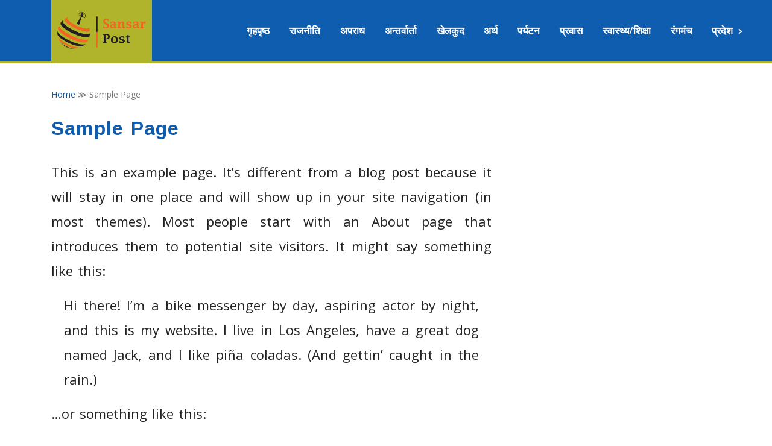

--- FILE ---
content_type: text/html; charset=UTF-8
request_url: https://sansarpost.com/sample-page/
body_size: 13125
content:
<!doctype html>
<html  prefix="og: http://ogp.me/ns#">
<head>
	<meta charset="UTF-8">
	<meta name="viewport" content="width=device-width, initial-scale=1">
	
	<title>Sample Page &#8211; Sansar Post</title>
<meta name='robots' content='max-image-preview:large' />

<!-- Open Graph Meta Tags generated by MashShare 3.8.1 - https://mashshare.net -->
<meta property="og:type" content="article" /> 
<meta property="og:title" content="Sample Page" />
<meta property="og:description" content="This is an example page. It's different from a blog post because it will stay in one place and will show up in your site navigation (in most themes). Most people start with an About" />
<meta property="og:url" content="https://sansarpost.com/sample-page/" />
<meta property="og:site_name" content="Sansar Post" />
<meta property="article:publisher" content="https://www.facebook.com/sansarpost.official" />
<meta property="article:published_time" content="2019-05-05T12:08:14+00:00" />
<meta property="article:modified_time" content="2019-05-05T12:08:14+00:00" />
<meta property="og:updated_time" content="2019-05-05T12:08:14+00:00" />
<!-- Open Graph Meta Tags generated by MashShare 3.8.1 - https://www.mashshare.net -->
<!-- Twitter Card generated by MashShare 3.8.1 - https://www.mashshare.net -->
<meta name="twitter:card" content="summary">
<meta name="twitter:title" content="Sample Page">
<meta name="twitter:description" content="This is an example page. It's different from a blog post because it will stay in one place and will show up in your site navigation (in most themes). Most people start with an About">
<!-- Twitter Card generated by MashShare 3.8.1 - https://www.mashshare.net -->

<link rel="alternate" type="application/rss+xml" title="Sansar Post &raquo; Feed" href="https://sansarpost.com/feed/" />
<link rel="alternate" type="application/rss+xml" title="Sansar Post &raquo; Comments Feed" href="https://sansarpost.com/comments/feed/" />
<link rel="alternate" type="application/rss+xml" title="Sansar Post &raquo; Sample Page Comments Feed" href="https://sansarpost.com/sample-page/feed/" />
<link rel="alternate" title="oEmbed (JSON)" type="application/json+oembed" href="https://sansarpost.com/wp-json/oembed/1.0/embed?url=https%3A%2F%2Fsansarpost.com%2Fsample-page%2F" />
<link rel="alternate" title="oEmbed (XML)" type="text/xml+oembed" href="https://sansarpost.com/wp-json/oembed/1.0/embed?url=https%3A%2F%2Fsansarpost.com%2Fsample-page%2F&#038;format=xml" />
		<!-- This site uses the Google Analytics by ExactMetrics plugin v7.10.0 - Using Analytics tracking - https://www.exactmetrics.com/ -->
							<script
				src="//www.googletagmanager.com/gtag/js?id=UA-144935242-1"  data-cfasync="false" data-wpfc-render="false" type="text/javascript" async></script>
			<script data-cfasync="false" data-wpfc-render="false" type="text/javascript">
				var em_version = '7.10.0';
				var em_track_user = true;
				var em_no_track_reason = '';
				
								var disableStrs = [
															'ga-disable-UA-144935242-1',
									];

				/* Function to detect opted out users */
				function __gtagTrackerIsOptedOut() {
					for (var index = 0; index < disableStrs.length; index++) {
						if (document.cookie.indexOf(disableStrs[index] + '=true') > -1) {
							return true;
						}
					}

					return false;
				}

				/* Disable tracking if the opt-out cookie exists. */
				if (__gtagTrackerIsOptedOut()) {
					for (var index = 0; index < disableStrs.length; index++) {
						window[disableStrs[index]] = true;
					}
				}

				/* Opt-out function */
				function __gtagTrackerOptout() {
					for (var index = 0; index < disableStrs.length; index++) {
						document.cookie = disableStrs[index] + '=true; expires=Thu, 31 Dec 2099 23:59:59 UTC; path=/';
						window[disableStrs[index]] = true;
					}
				}

				if ('undefined' === typeof gaOptout) {
					function gaOptout() {
						__gtagTrackerOptout();
					}
				}
								window.dataLayer = window.dataLayer || [];

				window.ExactMetricsDualTracker = {
					helpers: {},
					trackers: {},
				};
				if (em_track_user) {
					function __gtagDataLayer() {
						dataLayer.push(arguments);
					}

					function __gtagTracker(type, name, parameters) {
						if (!parameters) {
							parameters = {};
						}

						if (parameters.send_to) {
							__gtagDataLayer.apply(null, arguments);
							return;
						}

						if (type === 'event') {
							
														parameters.send_to = exactmetrics_frontend.ua;
							__gtagDataLayer(type, name, parameters);
													} else {
							__gtagDataLayer.apply(null, arguments);
						}
					}

					__gtagTracker('js', new Date());
					__gtagTracker('set', {
						'developer_id.dNDMyYj': true,
											});
															__gtagTracker('config', 'UA-144935242-1', {"forceSSL":"true"} );
										window.gtag = __gtagTracker;										(function () {
						/* https://developers.google.com/analytics/devguides/collection/analyticsjs/ */
						/* ga and __gaTracker compatibility shim. */
						var noopfn = function () {
							return null;
						};
						var newtracker = function () {
							return new Tracker();
						};
						var Tracker = function () {
							return null;
						};
						var p = Tracker.prototype;
						p.get = noopfn;
						p.set = noopfn;
						p.send = function () {
							var args = Array.prototype.slice.call(arguments);
							args.unshift('send');
							__gaTracker.apply(null, args);
						};
						var __gaTracker = function () {
							var len = arguments.length;
							if (len === 0) {
								return;
							}
							var f = arguments[len - 1];
							if (typeof f !== 'object' || f === null || typeof f.hitCallback !== 'function') {
								if ('send' === arguments[0]) {
									var hitConverted, hitObject = false, action;
									if ('event' === arguments[1]) {
										if ('undefined' !== typeof arguments[3]) {
											hitObject = {
												'eventAction': arguments[3],
												'eventCategory': arguments[2],
												'eventLabel': arguments[4],
												'value': arguments[5] ? arguments[5] : 1,
											}
										}
									}
									if ('pageview' === arguments[1]) {
										if ('undefined' !== typeof arguments[2]) {
											hitObject = {
												'eventAction': 'page_view',
												'page_path': arguments[2],
											}
										}
									}
									if (typeof arguments[2] === 'object') {
										hitObject = arguments[2];
									}
									if (typeof arguments[5] === 'object') {
										Object.assign(hitObject, arguments[5]);
									}
									if ('undefined' !== typeof arguments[1].hitType) {
										hitObject = arguments[1];
										if ('pageview' === hitObject.hitType) {
											hitObject.eventAction = 'page_view';
										}
									}
									if (hitObject) {
										action = 'timing' === arguments[1].hitType ? 'timing_complete' : hitObject.eventAction;
										hitConverted = mapArgs(hitObject);
										__gtagTracker('event', action, hitConverted);
									}
								}
								return;
							}

							function mapArgs(args) {
								var arg, hit = {};
								var gaMap = {
									'eventCategory': 'event_category',
									'eventAction': 'event_action',
									'eventLabel': 'event_label',
									'eventValue': 'event_value',
									'nonInteraction': 'non_interaction',
									'timingCategory': 'event_category',
									'timingVar': 'name',
									'timingValue': 'value',
									'timingLabel': 'event_label',
									'page': 'page_path',
									'location': 'page_location',
									'title': 'page_title',
								};
								for (arg in args) {
																		if (!(!args.hasOwnProperty(arg) || !gaMap.hasOwnProperty(arg))) {
										hit[gaMap[arg]] = args[arg];
									} else {
										hit[arg] = args[arg];
									}
								}
								return hit;
							}

							try {
								f.hitCallback();
							} catch (ex) {
							}
						};
						__gaTracker.create = newtracker;
						__gaTracker.getByName = newtracker;
						__gaTracker.getAll = function () {
							return [];
						};
						__gaTracker.remove = noopfn;
						__gaTracker.loaded = true;
						window['__gaTracker'] = __gaTracker;
					})();
									} else {
										console.log("");
					(function () {
						function __gtagTracker() {
							return null;
						}

						window['__gtagTracker'] = __gtagTracker;
						window['gtag'] = __gtagTracker;
					})();
									}
			</script>
				<!-- / Google Analytics by ExactMetrics -->
		<style id='wp-img-auto-sizes-contain-inline-css' type='text/css'>
img:is([sizes=auto i],[sizes^="auto," i]){contain-intrinsic-size:3000px 1500px}
/*# sourceURL=wp-img-auto-sizes-contain-inline-css */
</style>
<style id='wp-emoji-styles-inline-css' type='text/css'>

	img.wp-smiley, img.emoji {
		display: inline !important;
		border: none !important;
		box-shadow: none !important;
		height: 1em !important;
		width: 1em !important;
		margin: 0 0.07em !important;
		vertical-align: -0.1em !important;
		background: none !important;
		padding: 0 !important;
	}
/*# sourceURL=wp-emoji-styles-inline-css */
</style>
<style id='wp-block-library-inline-css' type='text/css'>
:root{--wp-block-synced-color:#7a00df;--wp-block-synced-color--rgb:122,0,223;--wp-bound-block-color:var(--wp-block-synced-color);--wp-editor-canvas-background:#ddd;--wp-admin-theme-color:#007cba;--wp-admin-theme-color--rgb:0,124,186;--wp-admin-theme-color-darker-10:#006ba1;--wp-admin-theme-color-darker-10--rgb:0,107,160.5;--wp-admin-theme-color-darker-20:#005a87;--wp-admin-theme-color-darker-20--rgb:0,90,135;--wp-admin-border-width-focus:2px}@media (min-resolution:192dpi){:root{--wp-admin-border-width-focus:1.5px}}.wp-element-button{cursor:pointer}:root .has-very-light-gray-background-color{background-color:#eee}:root .has-very-dark-gray-background-color{background-color:#313131}:root .has-very-light-gray-color{color:#eee}:root .has-very-dark-gray-color{color:#313131}:root .has-vivid-green-cyan-to-vivid-cyan-blue-gradient-background{background:linear-gradient(135deg,#00d084,#0693e3)}:root .has-purple-crush-gradient-background{background:linear-gradient(135deg,#34e2e4,#4721fb 50%,#ab1dfe)}:root .has-hazy-dawn-gradient-background{background:linear-gradient(135deg,#faaca8,#dad0ec)}:root .has-subdued-olive-gradient-background{background:linear-gradient(135deg,#fafae1,#67a671)}:root .has-atomic-cream-gradient-background{background:linear-gradient(135deg,#fdd79a,#004a59)}:root .has-nightshade-gradient-background{background:linear-gradient(135deg,#330968,#31cdcf)}:root .has-midnight-gradient-background{background:linear-gradient(135deg,#020381,#2874fc)}:root{--wp--preset--font-size--normal:16px;--wp--preset--font-size--huge:42px}.has-regular-font-size{font-size:1em}.has-larger-font-size{font-size:2.625em}.has-normal-font-size{font-size:var(--wp--preset--font-size--normal)}.has-huge-font-size{font-size:var(--wp--preset--font-size--huge)}.has-text-align-center{text-align:center}.has-text-align-left{text-align:left}.has-text-align-right{text-align:right}.has-fit-text{white-space:nowrap!important}#end-resizable-editor-section{display:none}.aligncenter{clear:both}.items-justified-left{justify-content:flex-start}.items-justified-center{justify-content:center}.items-justified-right{justify-content:flex-end}.items-justified-space-between{justify-content:space-between}.screen-reader-text{border:0;clip-path:inset(50%);height:1px;margin:-1px;overflow:hidden;padding:0;position:absolute;width:1px;word-wrap:normal!important}.screen-reader-text:focus{background-color:#ddd;clip-path:none;color:#444;display:block;font-size:1em;height:auto;left:5px;line-height:normal;padding:15px 23px 14px;text-decoration:none;top:5px;width:auto;z-index:100000}html :where(.has-border-color){border-style:solid}html :where([style*=border-top-color]){border-top-style:solid}html :where([style*=border-right-color]){border-right-style:solid}html :where([style*=border-bottom-color]){border-bottom-style:solid}html :where([style*=border-left-color]){border-left-style:solid}html :where([style*=border-width]){border-style:solid}html :where([style*=border-top-width]){border-top-style:solid}html :where([style*=border-right-width]){border-right-style:solid}html :where([style*=border-bottom-width]){border-bottom-style:solid}html :where([style*=border-left-width]){border-left-style:solid}html :where(img[class*=wp-image-]){height:auto;max-width:100%}:where(figure){margin:0 0 1em}html :where(.is-position-sticky){--wp-admin--admin-bar--position-offset:var(--wp-admin--admin-bar--height,0px)}@media screen and (max-width:600px){html :where(.is-position-sticky){--wp-admin--admin-bar--position-offset:0px}}

/*# sourceURL=wp-block-library-inline-css */
</style><style id='wp-block-paragraph-inline-css' type='text/css'>
.is-small-text{font-size:.875em}.is-regular-text{font-size:1em}.is-large-text{font-size:2.25em}.is-larger-text{font-size:3em}.has-drop-cap:not(:focus):first-letter{float:left;font-size:8.4em;font-style:normal;font-weight:100;line-height:.68;margin:.05em .1em 0 0;text-transform:uppercase}body.rtl .has-drop-cap:not(:focus):first-letter{float:none;margin-left:.1em}p.has-drop-cap.has-background{overflow:hidden}:root :where(p.has-background){padding:1.25em 2.375em}:where(p.has-text-color:not(.has-link-color)) a{color:inherit}p.has-text-align-left[style*="writing-mode:vertical-lr"],p.has-text-align-right[style*="writing-mode:vertical-rl"]{rotate:180deg}
/*# sourceURL=https://sansarpost.com/enklud/blocks/paragraph/style.min.css */
</style>
<style id='wp-block-quote-inline-css' type='text/css'>
.wp-block-quote{box-sizing:border-box;overflow-wrap:break-word}.wp-block-quote.is-large:where(:not(.is-style-plain)),.wp-block-quote.is-style-large:where(:not(.is-style-plain)){margin-bottom:1em;padding:0 1em}.wp-block-quote.is-large:where(:not(.is-style-plain)) p,.wp-block-quote.is-style-large:where(:not(.is-style-plain)) p{font-size:1.5em;font-style:italic;line-height:1.6}.wp-block-quote.is-large:where(:not(.is-style-plain)) cite,.wp-block-quote.is-large:where(:not(.is-style-plain)) footer,.wp-block-quote.is-style-large:where(:not(.is-style-plain)) cite,.wp-block-quote.is-style-large:where(:not(.is-style-plain)) footer{font-size:1.125em;text-align:right}.wp-block-quote>cite{display:block}
/*# sourceURL=https://sansarpost.com/enklud/blocks/quote/style.min.css */
</style>
<style id='global-styles-inline-css' type='text/css'>
:root{--wp--preset--aspect-ratio--square: 1;--wp--preset--aspect-ratio--4-3: 4/3;--wp--preset--aspect-ratio--3-4: 3/4;--wp--preset--aspect-ratio--3-2: 3/2;--wp--preset--aspect-ratio--2-3: 2/3;--wp--preset--aspect-ratio--16-9: 16/9;--wp--preset--aspect-ratio--9-16: 9/16;--wp--preset--color--black: #000000;--wp--preset--color--cyan-bluish-gray: #abb8c3;--wp--preset--color--white: #ffffff;--wp--preset--color--pale-pink: #f78da7;--wp--preset--color--vivid-red: #cf2e2e;--wp--preset--color--luminous-vivid-orange: #ff6900;--wp--preset--color--luminous-vivid-amber: #fcb900;--wp--preset--color--light-green-cyan: #7bdcb5;--wp--preset--color--vivid-green-cyan: #00d084;--wp--preset--color--pale-cyan-blue: #8ed1fc;--wp--preset--color--vivid-cyan-blue: #0693e3;--wp--preset--color--vivid-purple: #9b51e0;--wp--preset--gradient--vivid-cyan-blue-to-vivid-purple: linear-gradient(135deg,rgb(6,147,227) 0%,rgb(155,81,224) 100%);--wp--preset--gradient--light-green-cyan-to-vivid-green-cyan: linear-gradient(135deg,rgb(122,220,180) 0%,rgb(0,208,130) 100%);--wp--preset--gradient--luminous-vivid-amber-to-luminous-vivid-orange: linear-gradient(135deg,rgb(252,185,0) 0%,rgb(255,105,0) 100%);--wp--preset--gradient--luminous-vivid-orange-to-vivid-red: linear-gradient(135deg,rgb(255,105,0) 0%,rgb(207,46,46) 100%);--wp--preset--gradient--very-light-gray-to-cyan-bluish-gray: linear-gradient(135deg,rgb(238,238,238) 0%,rgb(169,184,195) 100%);--wp--preset--gradient--cool-to-warm-spectrum: linear-gradient(135deg,rgb(74,234,220) 0%,rgb(151,120,209) 20%,rgb(207,42,186) 40%,rgb(238,44,130) 60%,rgb(251,105,98) 80%,rgb(254,248,76) 100%);--wp--preset--gradient--blush-light-purple: linear-gradient(135deg,rgb(255,206,236) 0%,rgb(152,150,240) 100%);--wp--preset--gradient--blush-bordeaux: linear-gradient(135deg,rgb(254,205,165) 0%,rgb(254,45,45) 50%,rgb(107,0,62) 100%);--wp--preset--gradient--luminous-dusk: linear-gradient(135deg,rgb(255,203,112) 0%,rgb(199,81,192) 50%,rgb(65,88,208) 100%);--wp--preset--gradient--pale-ocean: linear-gradient(135deg,rgb(255,245,203) 0%,rgb(182,227,212) 50%,rgb(51,167,181) 100%);--wp--preset--gradient--electric-grass: linear-gradient(135deg,rgb(202,248,128) 0%,rgb(113,206,126) 100%);--wp--preset--gradient--midnight: linear-gradient(135deg,rgb(2,3,129) 0%,rgb(40,116,252) 100%);--wp--preset--font-size--small: 13px;--wp--preset--font-size--medium: 20px;--wp--preset--font-size--large: 36px;--wp--preset--font-size--x-large: 42px;--wp--preset--spacing--20: 0.44rem;--wp--preset--spacing--30: 0.67rem;--wp--preset--spacing--40: 1rem;--wp--preset--spacing--50: 1.5rem;--wp--preset--spacing--60: 2.25rem;--wp--preset--spacing--70: 3.38rem;--wp--preset--spacing--80: 5.06rem;--wp--preset--shadow--natural: 6px 6px 9px rgba(0, 0, 0, 0.2);--wp--preset--shadow--deep: 12px 12px 50px rgba(0, 0, 0, 0.4);--wp--preset--shadow--sharp: 6px 6px 0px rgba(0, 0, 0, 0.2);--wp--preset--shadow--outlined: 6px 6px 0px -3px rgb(255, 255, 255), 6px 6px rgb(0, 0, 0);--wp--preset--shadow--crisp: 6px 6px 0px rgb(0, 0, 0);}:where(.is-layout-flex){gap: 0.5em;}:where(.is-layout-grid){gap: 0.5em;}body .is-layout-flex{display: flex;}.is-layout-flex{flex-wrap: wrap;align-items: center;}.is-layout-flex > :is(*, div){margin: 0;}body .is-layout-grid{display: grid;}.is-layout-grid > :is(*, div){margin: 0;}:where(.wp-block-columns.is-layout-flex){gap: 2em;}:where(.wp-block-columns.is-layout-grid){gap: 2em;}:where(.wp-block-post-template.is-layout-flex){gap: 1.25em;}:where(.wp-block-post-template.is-layout-grid){gap: 1.25em;}.has-black-color{color: var(--wp--preset--color--black) !important;}.has-cyan-bluish-gray-color{color: var(--wp--preset--color--cyan-bluish-gray) !important;}.has-white-color{color: var(--wp--preset--color--white) !important;}.has-pale-pink-color{color: var(--wp--preset--color--pale-pink) !important;}.has-vivid-red-color{color: var(--wp--preset--color--vivid-red) !important;}.has-luminous-vivid-orange-color{color: var(--wp--preset--color--luminous-vivid-orange) !important;}.has-luminous-vivid-amber-color{color: var(--wp--preset--color--luminous-vivid-amber) !important;}.has-light-green-cyan-color{color: var(--wp--preset--color--light-green-cyan) !important;}.has-vivid-green-cyan-color{color: var(--wp--preset--color--vivid-green-cyan) !important;}.has-pale-cyan-blue-color{color: var(--wp--preset--color--pale-cyan-blue) !important;}.has-vivid-cyan-blue-color{color: var(--wp--preset--color--vivid-cyan-blue) !important;}.has-vivid-purple-color{color: var(--wp--preset--color--vivid-purple) !important;}.has-black-background-color{background-color: var(--wp--preset--color--black) !important;}.has-cyan-bluish-gray-background-color{background-color: var(--wp--preset--color--cyan-bluish-gray) !important;}.has-white-background-color{background-color: var(--wp--preset--color--white) !important;}.has-pale-pink-background-color{background-color: var(--wp--preset--color--pale-pink) !important;}.has-vivid-red-background-color{background-color: var(--wp--preset--color--vivid-red) !important;}.has-luminous-vivid-orange-background-color{background-color: var(--wp--preset--color--luminous-vivid-orange) !important;}.has-luminous-vivid-amber-background-color{background-color: var(--wp--preset--color--luminous-vivid-amber) !important;}.has-light-green-cyan-background-color{background-color: var(--wp--preset--color--light-green-cyan) !important;}.has-vivid-green-cyan-background-color{background-color: var(--wp--preset--color--vivid-green-cyan) !important;}.has-pale-cyan-blue-background-color{background-color: var(--wp--preset--color--pale-cyan-blue) !important;}.has-vivid-cyan-blue-background-color{background-color: var(--wp--preset--color--vivid-cyan-blue) !important;}.has-vivid-purple-background-color{background-color: var(--wp--preset--color--vivid-purple) !important;}.has-black-border-color{border-color: var(--wp--preset--color--black) !important;}.has-cyan-bluish-gray-border-color{border-color: var(--wp--preset--color--cyan-bluish-gray) !important;}.has-white-border-color{border-color: var(--wp--preset--color--white) !important;}.has-pale-pink-border-color{border-color: var(--wp--preset--color--pale-pink) !important;}.has-vivid-red-border-color{border-color: var(--wp--preset--color--vivid-red) !important;}.has-luminous-vivid-orange-border-color{border-color: var(--wp--preset--color--luminous-vivid-orange) !important;}.has-luminous-vivid-amber-border-color{border-color: var(--wp--preset--color--luminous-vivid-amber) !important;}.has-light-green-cyan-border-color{border-color: var(--wp--preset--color--light-green-cyan) !important;}.has-vivid-green-cyan-border-color{border-color: var(--wp--preset--color--vivid-green-cyan) !important;}.has-pale-cyan-blue-border-color{border-color: var(--wp--preset--color--pale-cyan-blue) !important;}.has-vivid-cyan-blue-border-color{border-color: var(--wp--preset--color--vivid-cyan-blue) !important;}.has-vivid-purple-border-color{border-color: var(--wp--preset--color--vivid-purple) !important;}.has-vivid-cyan-blue-to-vivid-purple-gradient-background{background: var(--wp--preset--gradient--vivid-cyan-blue-to-vivid-purple) !important;}.has-light-green-cyan-to-vivid-green-cyan-gradient-background{background: var(--wp--preset--gradient--light-green-cyan-to-vivid-green-cyan) !important;}.has-luminous-vivid-amber-to-luminous-vivid-orange-gradient-background{background: var(--wp--preset--gradient--luminous-vivid-amber-to-luminous-vivid-orange) !important;}.has-luminous-vivid-orange-to-vivid-red-gradient-background{background: var(--wp--preset--gradient--luminous-vivid-orange-to-vivid-red) !important;}.has-very-light-gray-to-cyan-bluish-gray-gradient-background{background: var(--wp--preset--gradient--very-light-gray-to-cyan-bluish-gray) !important;}.has-cool-to-warm-spectrum-gradient-background{background: var(--wp--preset--gradient--cool-to-warm-spectrum) !important;}.has-blush-light-purple-gradient-background{background: var(--wp--preset--gradient--blush-light-purple) !important;}.has-blush-bordeaux-gradient-background{background: var(--wp--preset--gradient--blush-bordeaux) !important;}.has-luminous-dusk-gradient-background{background: var(--wp--preset--gradient--luminous-dusk) !important;}.has-pale-ocean-gradient-background{background: var(--wp--preset--gradient--pale-ocean) !important;}.has-electric-grass-gradient-background{background: var(--wp--preset--gradient--electric-grass) !important;}.has-midnight-gradient-background{background: var(--wp--preset--gradient--midnight) !important;}.has-small-font-size{font-size: var(--wp--preset--font-size--small) !important;}.has-medium-font-size{font-size: var(--wp--preset--font-size--medium) !important;}.has-large-font-size{font-size: var(--wp--preset--font-size--large) !important;}.has-x-large-font-size{font-size: var(--wp--preset--font-size--x-large) !important;}
/*# sourceURL=global-styles-inline-css */
</style>

<style id='classic-theme-styles-inline-css' type='text/css'>
/*! This file is auto-generated */
.wp-block-button__link{color:#fff;background-color:#32373c;border-radius:9999px;box-shadow:none;text-decoration:none;padding:calc(.667em + 2px) calc(1.333em + 2px);font-size:1.125em}.wp-block-file__button{background:#32373c;color:#fff;text-decoration:none}
/*# sourceURL=/wp-includes/css/classic-themes.min.css */
</style>
<link rel='stylesheet' id='mashsb-styles-css' href='https://sansarpost.com/ghumgham/assets/css/mashsb.min.css?ver=3.8.1' type='text/css' media='all' />
<style id='mashsb-styles-inline-css' type='text/css'>
.mashsb-count {color:#cccccc;}@media only screen and (min-width:568px){.mashsb-buttons a {min-width: 177px;}}
/*# sourceURL=mashsb-styles-inline-css */
</style>
<link rel='stylesheet' id='newsletter-css' href='https://sansarpost.com/patra/style.css?ver=7.4.6' type='text/css' media='all' />
<link rel='stylesheet' id='allrounder-news-google-fonts-css' href='//fonts.googleapis.com/css?family=Arimo%3A400%2C700%7CLobster%7COpen+Sans%3A400%2C600%2C700%2C800%7CBungee%3A400%2C600%2C700%2C800&#038;ver=6.9' type='text/css' media='all' />
<link rel='stylesheet' id='bootstrap-css' href='https://sansarpost.com/templu/assets/css/bootstrap.min.css?ver=6.9' type='text/css' media='all' />
<link rel='stylesheet' id='owl-carousel-css' href='https://sansarpost.com/templu/assets/css/owl.carousel.min.css?ver=6.9' type='text/css' media='all' />
<link rel='stylesheet' id='ycp-css' href='https://sansarpost.com/templu/assets/css/ycp.min.css?ver=6.9' type='text/css' media='all' />
<link rel='stylesheet' id='allrounder-news-pro-style-css' href='https://sansarpost.com/templu/luka.css?ver=6.9' type='text/css' media='all' />
<style id='allrounder-news-pro-style-inline-css' type='text/css'>
body, p, .entry-content p, .h3-category-content .block-post-excerpt p{text-transform:inherit}body.single .single-post-breadcrumb, body.page .single-post-breadcrumb{ margin-top: 40px; }body.archive .h3-category-item .block-post-title, body.search .block-post-title{ margin-top: 15px;} body.archive .block-post-meta, body.search .block-post-meta { margin-top: 10px;}a:hover, .main-navigation ul ul li:hover > a, .ar-header-search input.search-field:focus, .h2-category-head, .block-post-title a h2:hover, .block-post-title a h3:hover, .most-viewed-post-list li a h4:hover, .title-lg:hover, .title-md:hover, .title-sm:hover, .title-xs:hover, .single-post-breadcrumb .single-post-active-nav a, p.site-description, .h3-cat-block-post-one .nav-tabs > li > a, .entry-title h1, p.logged-in-as a, .widget-area ul li a:hover, .tagcloud a, div#allrounder-news-breadcrumb a:first-child, .pages-search-form input.search-field::placeholder, input.search-field:focus::placeholder, .widget input.search-field:focus, .pages-search-form input.search-submit:hover, .site-info a, .nav-links a:hover, .nav-links span, header.header-three p.site-description, .woocommerce ul.products li.product .price, .woocommerce nav.woocommerce-pagination ul li a, .woocommerce nav.woocommerce-pagination ul li span, .woocommerce div.product p.price, .woocommerce div.product span.price, .woocommerce-message::before, td.product-name a, .woocommerce-info::before, ul.sub-menu.mega-sub-menu.mega-cat-menu .menu-post-block a:hover, ul.sub-menu.mega-sub-menu.no-mega-cat-menu .menu-post-block a:hover, .author-social-link a:hover{color: #0e5dae;}.main-navigation, .main-navigation ul ul, .widget input.search-field, .h3-cat-title span, .navbar, .h1-cat-block-post-slider-one, .h1-cat-block-post-slider-two, .carousel-control-next, .carousel-control-prev, .sidebar-widget-title, .social-icons ul li, .post-categories ul li, .single-category-title-two, .h3-sub-category ul li:hover, .h3-single-post .entry-category span, .comments-btn, form#commentform input#submit, .contact-btn, .footer-head, .footer-sub-form button, .widget-title-one h2.widget-title, .sidebar h2.widget-title, .tnp-widget-minimal input.tnp-submit, .pages-search-form input.search-submit, .nav-links a, .h2-category-head, .single-category-title-one, input.wpcf7-form-control.wpcf7-submit, .woocommerce ul.products li.product .button, .woocommerce ul.products li.product .onsale, .woocommerce span.onsale, .woocommerce div.product form.cart .button, a.checkout-button.button.alt.wc-forward, .woocommerce #respond input#submit.alt, .woocommerce a.button.alt, .woocommerce button.button.alt, .woocommerce input.button.alt, .widget-title-one h2.widget-title, .sidebar h2.widget-title, .sidebar .widget-title-one:before{background: #0e5dae;}.h1-category-title, .img-border, .h3-cat-title, .weekly-post-head span, .comments-form .form-control:focus, form#commentform input#submit, .contact-body .form-control:focus, .footer-sub-form input, .widget-title-one, .tnp-widget-minimal input.tnp-submit, .tnp-widget-minimal input.tnp-email, .pages-search-form input.search-submit, .nav-links a, .nav-links span, .woocommerce-message, .woocommerce-info, .sidebar .widget-title-one h2.widget-title, .sidebar h2.widget-title, .sidebar .h3-cat-title span{border-color: #0e5dae;}@media (max-width: 992px){ .main-navigation ul#primary-menu{background: #0e5dae;} }
/*# sourceURL=allrounder-news-pro-style-inline-css */
</style>
<script type="text/javascript" src="https://sansarpost.com/plagin/google-analytics-dashboard-for-wp/assets/js/frontend-gtag.min.js?ver=7.10.0" id="exactmetrics-frontend-script-js"></script>
<script data-cfasync="false" data-wpfc-render="false" type="text/javascript" id='exactmetrics-frontend-script-js-extra'>/* <![CDATA[ */
var exactmetrics_frontend = {"js_events_tracking":"true","download_extensions":"zip,mp3,mpeg,pdf,docx,pptx,xlsx,rar","inbound_paths":"[{\"path\":\"\\\/go\\\/\",\"label\":\"affiliate\"},{\"path\":\"\\\/recommend\\\/\",\"label\":\"affiliate\"}]","home_url":"https:\/\/sansarpost.com","hash_tracking":"false","ua":"UA-144935242-1","v4_id":""};/* ]]> */
</script>
<script type="text/javascript" src="https://sansarpost.com/enklud/js/jquery/jquery.min.js?ver=3.7.1" id="jquery-core-js"></script>
<script type="text/javascript" src="https://sansarpost.com/enklud/js/jquery/jquery-migrate.min.js?ver=3.4.1" id="jquery-migrate-js"></script>
<script type="text/javascript" id="mashsb-js-extra">
/* <![CDATA[ */
var mashsb = {"shares":"20","round_shares":"1","animate_shares":"0","dynamic_buttons":"0","share_url":"https://sansarpost.com/sample-page/","title":"Sample+Page","image":null,"desc":"This is an example page. It's different from a blog post because it will stay in one place and will show up in your site navigation (in most themes). Most people start with an About \u2026","hashtag":"","subscribe":"content","subscribe_url":"","activestatus":"1","singular":"1","twitter_popup":"1","refresh":"0","nonce":"3e879b6263","postid":"2","servertime":"1769410517","ajaxurl":"https://sansarpost.com/admin/admin-ajax.php"};
//# sourceURL=mashsb-js-extra
/* ]]> */
</script>
<script type="text/javascript" src="https://sansarpost.com/ghumgham/assets/js/mashsb.min.js?ver=3.8.1" id="mashsb-js"></script>
<script type="text/javascript" src="https://sansarpost.com/templu/assets/js/all.min.js?ver=1" id="all-js"></script>
<script type="text/javascript" src="https://sansarpost.com/templu/assets/js/v4-shims.min.js?ver=1" id="v4-shims-js"></script>
<script type="text/javascript" src="https://sansarpost.com/templu/assets/js/bootstrap.min.js?ver=1" id="bootstrap-js"></script>
<script type="text/javascript" src="https://sansarpost.com/templu/assets/js/owl.carousel.min.js?ver=1" id="owl-carousel-js"></script>
<script type="text/javascript" src="https://sansarpost.com/templu/assets/js/ycp.min.js?ver=1" id="ycp-js"></script>
<script type="text/javascript" src="https://sansarpost.com/templu/assets/js/superfish.min.js?ver=1" id="superfish-js"></script>
<script type="text/javascript" src="https://sansarpost.com/templu/assets/js/allrounder-news-script.min.js?ver=1" id="allrounder-news-script-js"></script>


<!-- This site is using AdRotate v5.8.25 to display their advertisements - https://ajdg.solutions/ -->
<!-- AdRotate CSS -->
<style type="text/css" media="screen">
	.g { margin:0px; padding:0px; overflow:hidden; line-height:1; zoom:1; }
	.g img { height:auto; }
	.g-col { position:relative; float:left; }
	.g-col:first-child { margin-left: 0; }
	.g-col:last-child { margin-right: 0; }
	@media only screen and (max-width: 480px) {
		.g-col, .g-dyn, .g-single { width:100%; margin-left:0; margin-right:0; }
	}
</style>
<!-- /AdRotate CSS -->


<!-- Open Graph Meta Data by WP-Open-Graph plugin-->
<meta property="og:site_name" content="Sansar Post" />
<meta property="og:locale" content="en_us" />
<meta property="og:type" content="article" />
<meta property="og:image:width" content="" />
<meta property="og:image:height" content="" />
<meta property="og:image" content="" />
<meta property="og:title" content="Sample Page" />
<meta property="og:url" content="https://sansarpost.com/sample-page/" />
<meta property="og:description" content="This is an example page. It&#8217;s different from a blog post because it will stay in one place and will show up in your site navigation (in most themes). Most people start with an About page that introduces them to potential site visitors. It might say something like this: Hi there! I&#8217;m a bike messenger [&hellip;]" />
<meta prefix="fb: http://ogp.me/ns/fb#" property="fb:app_id" content="133767968713018" />
<meta property="fb:admins" content="106900250648182" />
<!-- /Open Graph Meta Data -->
		<style type="text/css">
					.site-title{
				position: absolute;
				clip: rect(1px, 1px, 1px, 1px);
			}
				</style>
		</head>

<body class="wp-singular page-template-default page page-id-2 wp-custom-logo wp-theme-allrounder-news-pro no-sidebar">
<div id="page" class="site">

	<div class="main">

		
		<!-- HEADER STARTS -->
				<header id="masthead" class="header-two clearfix">
			
<!-- Menu Navigation -->
<nav id="site-navigation" class="main-navigation">
    <div class="container clearfix">

        <div class="site-branding">
                            <div class="site-logo">
                    <a href="https://sansarpost.com/" class="custom-logo-link" rel="home"><img width="534" height="223" src="https://sansarpost.com/bhitra/2019/05/SansarPost.png" class="custom-logo" alt="Website Designer Nepal" decoding="async" fetchpriority="high" srcset="https://sansarpost.com/bhitra/2019/05/SansarPost.png 534w, https://sansarpost.com/bhitra/2019/05/SansarPost-300x125.png 300w" sizes="(max-width: 534px) 100vw, 534px" /></a>                </div>
                        
        </div><!-- .site-branding -->

        <div class="main-menu-wrap">
            <div id="toggle">
                <span class="one"></span>
                <span class="two"></span>
                <span class="three"></span>
            </div>

            <div class="menu-main-container"><ul id="primary-menu" class="menu allrounder_news_mega_menu"><li id="menu-item-13074" class="menu-item menu-item-type-post_type menu-item-object-page menu-item-home menu-item-13074"><a href="https://sansarpost.com/">गृहपृष्ठ</a></li>
<li id="menu-item-26" class="menu-item menu-item-type-taxonomy menu-item-object-category menu-item-26"><a href="https://sansarpost.com/category/politics/">राजनीति</a></li>
<li id="menu-item-585" class="menu-item menu-item-type-taxonomy menu-item-object-category menu-item-585"><a href="https://sansarpost.com/category/nepali-crime-news/">अपराध</a></li>
<li id="menu-item-421" class="menu-item menu-item-type-taxonomy menu-item-object-category menu-item-421"><a href="https://sansarpost.com/category/%e0%a4%85%e0%a4%a8%e0%a5%8d%e0%a4%a4%e0%a4%b0%e0%a5%8d%e0%a4%b5%e0%a4%be%e0%a4%b0%e0%a5%8d%e0%a4%a4%e0%a4%be/">अन्तर्वार्ता</a></li>
<li id="menu-item-22" class="menu-item menu-item-type-taxonomy menu-item-object-category menu-item-22"><a href="https://sansarpost.com/category/%e0%a4%96%e0%a5%87%e0%a4%b2%e0%a4%95%e0%a5%81%e0%a4%a6/">खेलकुद</a></li>
<li id="menu-item-21" class="menu-item menu-item-type-taxonomy menu-item-object-category menu-item-21"><a href="https://sansarpost.com/category/%e0%a4%85%e0%a4%b0%e0%a5%8d%e0%a4%a5/">अर्थ</a></li>
<li id="menu-item-422" class="menu-item menu-item-type-taxonomy menu-item-object-category menu-item-422"><a href="https://sansarpost.com/category/%e0%a4%aa%e0%a4%b0%e0%a5%8d%e0%a4%af%e0%a4%9f%e0%a4%a8/">पर्यटन</a></li>
<li id="menu-item-23" class="menu-item menu-item-type-taxonomy menu-item-object-category menu-item-23"><a href="https://sansarpost.com/category/%e0%a4%aa%e0%a5%8d%e0%a4%b0%e0%a4%b5%e0%a4%be%e0%a4%b8/">प्रवास</a></li>
<li id="menu-item-28" class="menu-item menu-item-type-taxonomy menu-item-object-category menu-item-28"><a href="https://sansarpost.com/category/health-education-news/">स्वास्थ्य/शिक्षा</a></li>
<li id="menu-item-25" class="menu-item menu-item-type-taxonomy menu-item-object-category menu-item-25"><a href="https://sansarpost.com/category/%e0%a4%b0%e0%a4%82%e0%a4%97%e0%a4%ae%e0%a4%82%e0%a4%9a/">रंगमंच</a></li>
<li id="menu-item-413" class="menu-item menu-item-type-taxonomy menu-item-object-category menu-item-has-children menu-item-413"><a href="https://sansarpost.com/category/%e0%a4%aa%e0%a5%8d%e0%a4%b0%e0%a4%a6%e0%a5%87%e0%a4%b6/">प्रदेश</a>
<ul class="sub-menu">
	<li id="menu-item-414" class="menu-item menu-item-type-taxonomy menu-item-object-category menu-item-414"><a href="https://sansarpost.com/category/%e0%a4%aa%e0%a5%8d%e0%a4%b0%e0%a4%a6%e0%a5%87%e0%a4%b6-1/">प्रदेश १</a></li>
	<li id="menu-item-415" class="menu-item menu-item-type-taxonomy menu-item-object-category menu-item-415"><a href="https://sansarpost.com/category/%e0%a4%aa%e0%a5%8d%e0%a4%b0%e0%a4%a6%e0%a5%87%e0%a4%b6-%e0%a5%a8/">प्रदेश २</a></li>
	<li id="menu-item-416" class="menu-item menu-item-type-taxonomy menu-item-object-category menu-item-416"><a href="https://sansarpost.com/category/%e0%a4%aa%e0%a5%8d%e0%a4%b0%e0%a4%a6%e0%a5%87%e0%a4%b6-%e0%a5%a9/">प्रदेश ३</a></li>
	<li id="menu-item-417" class="menu-item menu-item-type-taxonomy menu-item-object-category menu-item-417"><a href="https://sansarpost.com/category/%e0%a4%aa%e0%a5%8d%e0%a4%b0%e0%a4%a6%e0%a5%87%e0%a4%b6-%e0%a5%aa/">प्रदेश ४</a></li>
	<li id="menu-item-418" class="menu-item menu-item-type-taxonomy menu-item-object-category menu-item-418"><a href="https://sansarpost.com/category/%e0%a4%aa%e0%a5%8d%e0%a4%b0%e0%a4%a6%e0%a5%87%e0%a4%b6-%e0%a5%ab/">प्रदेश ५</a></li>
	<li id="menu-item-419" class="menu-item menu-item-type-taxonomy menu-item-object-category menu-item-419"><a href="https://sansarpost.com/category/%e0%a4%aa%e0%a5%8d%e0%a4%b0%e0%a4%a6%e0%a5%87%e0%a4%b6-%e0%a5%ac/">प्रदेश ६</a></li>
	<li id="menu-item-420" class="menu-item menu-item-type-taxonomy menu-item-object-category menu-item-420"><a href="https://sansarpost.com/category/%e0%a4%aa%e0%a5%8d%e0%a4%b0%e0%a4%a6%e0%a5%87%e0%a4%b6-%e0%a5%ad/">प्रदेश ७</a></li>
</ul>
</li>
</ul></div>        </div>

        
    </div>
</nav>		</header>
		<!-- HEADER ENDS -->
	
<div id="content" class="site-content">


<section class="allrounder-single-content-three ">

<div class="single-post-breadcrumb"><div class="container"><div id="allrounder-news-breadcrumb"><a href="https://sansarpost.com">Home</a>  &#8811; <span class="current">Sample Page</span></div></div></div>	<div class="container">

<div class="row">
<div class="col-lg-8 col-md-12">
	<div id="primary" class="content-area">
		<main id="main" class="site-main">

		
<article id="post-2" class="post-2 page type-page status-publish hentry">
	<header class="entry-header">
		<div class="entry-title">
			<h1>Sample Page</h1>
		</div>
	</header><!-- .entry-header -->

	        <figure class="post-thumb ">
                  </figure>

    
	<div class="entry-content">
		
<p>This is an example page. It&#8217;s different from a blog post because it will stay in one place and will show up in your site navigation (in most themes). Most people start with an About page that introduces them to potential site visitors. It might say something like this:</p>



<blockquote class="wp-block-quote is-layout-flow wp-block-quote-is-layout-flow"><p>Hi there! I&#8217;m a bike messenger by day, aspiring actor by night, and this is my website. I live in Los Angeles, have a great dog named Jack, and I like pi&#241;a coladas. (And gettin&#8217; caught in the rain.)</p></blockquote>



<p>&#8230;or something like this:</p>



<blockquote class="wp-block-quote is-layout-flow wp-block-quote-is-layout-flow"><p>The XYZ Doohickey Company was founded in 1971, and has been providing quality doohickeys to the public ever since. Located in Gotham City, XYZ employs over 2,000 people and does all kinds of awesome things for the Gotham community.</p></blockquote>



<p>As a new WordPress user, you should go to <a href="https://sansarpost.com/admin/">your dashboard</a> to delete this page and create new pages for your content. Have fun!</p>
	</div><!-- .entry-content -->

		
</article><!-- #post-2 -->

		</main><!-- #main -->
	</div><!-- #primary -->
</div>
</div>
</div><!-- .container -->

</section>

</div><!-- #content -->

<!-- FOOTER STARTS -->

<footer id="colophon" class="allrounder-news-footer">
	
		<div class="footer-head">
			<div class="container">
				<div class="row">

					<div class="col-md-6">
													<div class="footer-brand">
								<h2>Sansar Post</h2>
							</div>
											</div>
					
											<div class="col-md-6 my-auto">
							<div class="footer-social">
								
																	<span>Follow Us On:</span>
								
								<ul class="footer-social-icon">
									
                <li><a target="_blank" href="#"><i class="fab fa-facebook"></i></a></li>
        
                <li><a target="_blank" href="#"><i class="fab fa-twitter"></i></a></li>
        
                <li><a target="_blank" href="#"><i class="fab fa-youtube"></i></a></li>
        
                <li><a target="_blank" href="#"><i class="fab fa-instagram"></i></a></li>
        
                <li><a target="_blank" href="#"><i class="fab fa-google-plus"></i></a></li>
        
        
        
        
        
        								</ul>

							</div>
						</div>

					
				</div>
			</div>
		</div>

	
	<div class="footer-body">

		<div class="container border-btm">

			<div class="row">

				<div class="col-md-8">

					<div class="row">

						<div class="col-md-4"> 

							<div class="footer-widget">

								<section id="nav_menu-2" class="widget widget_nav_menu"><div class="menu-footer-container"><ul id="menu-footer" class="menu allrounder_news_mega_menu"><li id="menu-item-351" class="menu-item menu-item-type-post_type menu-item-object-page menu-item-351"><a href="https://sansarpost.com/%e0%a4%b9%e0%a4%be%e0%a4%ae%e0%a5%8d%e0%a4%b0%e0%a5%8b%e0%a4%ac%e0%a4%be%e0%a4%b0%e0%a5%87/">हाम्रोबारे</a></li>
<li id="menu-item-349" class="menu-item menu-item-type-post_type menu-item-object-page menu-item-349"><a href="https://sansarpost.com/%e0%a4%ac%e0%a4%bf%e0%a4%97%e0%a5%8d%e0%a4%af%e0%a4%aa%e0%a4%a8/">बिज्ञापन</a></li>
<li id="menu-item-350" class="menu-item menu-item-type-post_type menu-item-object-page menu-item-350"><a href="https://sansarpost.com/%e0%a4%aa%e0%a5%8d%e0%a4%b0%e0%a4%af%e0%a5%8b%e0%a4%97%e0%a4%95%e0%a4%be-%e0%a4%b6%e0%a4%b0%e0%a5%8d%e0%a4%a4/">प्रयोगका शर्त</a></li>
<li id="menu-item-348" class="menu-item menu-item-type-post_type menu-item-object-page menu-item-348"><a href="https://sansarpost.com/privacy-policy-2/">Privacy Policy</a></li>
<li id="menu-item-347" class="menu-item menu-item-type-post_type menu-item-object-page menu-item-347"><a href="https://sansarpost.com/%e0%a4%b8%e0%a4%ae%e0%a5%8d%e0%a4%aa%e0%a4%b0%e0%a5%8d%e0%a4%95/">सम्पर्क</a></li>
</ul></div></section>
							</div>

						</div>

						<div class="col-md-4"> 

							<div class="footer-widget">

								<section id="text-4" class="widget widget_text"><h2 class="widget-title">विजनेश</h2>			<div class="textwidget"><ul class="footer__link--list">
<li>बजार</li>
<li>पर्यटन</li>
<li>रोजगार</li>
<li>बैँक / वित्त</li>
<li>अटो</li>
<li>सूचना-प्रविधि</li>
</ul>
</div>
		</section>
							</div>

						</div>

						<div class="col-md-4"> 

							<div class="footer-widget">

								<section id="text-3" class="widget widget_text"><h2 class="widget-title">समाचार</h2>			<div class="textwidget"><ul class="footer__link--list">
<li>समाज</li>
<li>खेलकुद़़</li>
<li>जीवनशैली/स्वास्थ्य</li>
<li>प्रवास</li>
<li>अन्तराष्ट्रिय</li>
</ul>
</div>
		</section>
							</div>

						</div>	

					</div>

				</div>

				<div class="footer-widget-four col-md-4"> 

					<div class="footer-widget">

						<div class="footer-info">

							<section id="text-2" class="widget widget_text"><h2 class="widget-title">सुसेली मिडिया प्रा. लि.</h2>			<div class="textwidget"><p>तिलोत्तमा ३ , रुपन्देही ३२९०७, नेपाल</p>
<p><i class="fas fa-phone-square"></i>९७७-९८५७०२५०११| ९७७-९८५७०२५०१७</p>
<p><i class="fas fa-envelope"></i> <a href="/cdn-cgi/l/email-protection" class="__cf_email__" data-cfemail="84eae1f3f7c4f7e5eaf7e5f6f4ebf7f0aae7ebe9">[email&#160;protected]</a> | <a href="/cdn-cgi/l/email-protection" class="__cf_email__" data-cfemail="6f1c0e030a1c2f1c0e011c0e1d1f001c1b410c0002">[email&#160;protected]</a></p>
</div>
		</section><section id="newsletterwidgetminimal-2" class="widget widget_newsletterwidgetminimal"><div class="tnp tnp-widget-minimal"><form class="tnp-form" action="https://sansarpost.com/?na=s" method="post"><input type="hidden" name="nr" value="widget-minimal"/><input class="tnp-email" type="email" required name="ne" value="" placeholder="Email"><input class="tnp-submit" type="submit" value="Subscribe"></form></div></section>
							

						</div>

					</div>

				</div>

			</div>

		</div>

	</div>

	<div class="footer">

		<div class="container">

			<div class="row">

				<div class="col-md-5">

					<div class="site-info">

			           <div class="footer-copyright">
			           					                <span class="copyright-text">Copyright 2019 SansarPost.com</span>
			    			<span class="sep"> | </span>
			    			Powered By <a href="https://eagleeyetech.net" >Eagle Eye International Technology</a>.				      </div><!-- .site-info -->

			        </div>

				</div>

				<div class="col-md-7">
					<nav class="footer-menu" id="footer-navigation">
					<div class="menu-footer-container"><ul id="footer-menu" class="menu allrounder_news_mega_menu"><li class="menu-item menu-item-type-post_type menu-item-object-page menu-item-351"><a href="https://sansarpost.com/%e0%a4%b9%e0%a4%be%e0%a4%ae%e0%a5%8d%e0%a4%b0%e0%a5%8b%e0%a4%ac%e0%a4%be%e0%a4%b0%e0%a5%87/">हाम्रोबारे</a></li>
<li class="menu-item menu-item-type-post_type menu-item-object-page menu-item-349"><a href="https://sansarpost.com/%e0%a4%ac%e0%a4%bf%e0%a4%97%e0%a5%8d%e0%a4%af%e0%a4%aa%e0%a4%a8/">बिज्ञापन</a></li>
<li class="menu-item menu-item-type-post_type menu-item-object-page menu-item-350"><a href="https://sansarpost.com/%e0%a4%aa%e0%a5%8d%e0%a4%b0%e0%a4%af%e0%a5%8b%e0%a4%97%e0%a4%95%e0%a4%be-%e0%a4%b6%e0%a4%b0%e0%a5%8d%e0%a4%a4/">प्रयोगका शर्त</a></li>
<li class="menu-item menu-item-type-post_type menu-item-object-page menu-item-348"><a href="https://sansarpost.com/privacy-policy-2/">Privacy Policy</a></li>
<li class="menu-item menu-item-type-post_type menu-item-object-page menu-item-347"><a href="https://sansarpost.com/%e0%a4%b8%e0%a4%ae%e0%a5%8d%e0%a4%aa%e0%a4%b0%e0%a5%8d%e0%a4%95/">सम्पर्क</a></li>
</ul></div>					</nav>
				</div>

			</div>

		</div>

	</div>

</footer>

<!-- FOOTER ENDS -->
</div><!-- #page -->

<script data-cfasync="false" src="/cdn-cgi/scripts/5c5dd728/cloudflare-static/email-decode.min.js"></script><script type="speculationrules">
{"prefetch":[{"source":"document","where":{"and":[{"href_matches":"/*"},{"not":{"href_matches":["/wp-*.php","/admin/*","/bhitra/*","/merocontent/*","/plagin/*","/templu/*","/*\\?(.+)"]}},{"not":{"selector_matches":"a[rel~=\"nofollow\"]"}},{"not":{"selector_matches":".no-prefetch, .no-prefetch a"}}]},"eagerness":"conservative"}]}
</script>
<script type="text/javascript" id="clicktrack-adrotate-js-extra">
/* <![CDATA[ */
var click_object = {"ajax_url":"https://sansarpost.com/admin/admin-ajax.php"};
//# sourceURL=clicktrack-adrotate-js-extra
/* ]]> */
</script>
<script type="text/javascript" src="https://sansarpost.com/plagin/adrotate/library/jquery.adrotate.clicktracker.js" id="clicktrack-adrotate-js"></script>
<script type="text/javascript" src="https://sansarpost.com/templu/assets/js/navigation.min.js?ver=20151215" id="allrounder-news-navigation-js"></script>
<script type="text/javascript" src="https://sansarpost.com/templu/assets/js/skip-link-focus-fix.min.js?ver=20151215" id="allrounder-news-skip-link-focus-fix-js"></script>
<script id="wp-emoji-settings" type="application/json">
{"baseUrl":"https://s.w.org/images/core/emoji/17.0.2/72x72/","ext":".png","svgUrl":"https://s.w.org/images/core/emoji/17.0.2/svg/","svgExt":".svg","source":{"concatemoji":"https://sansarpost.com/enklud/js/wp-emoji-release.min.js?ver=6.9"}}
</script>
<script type="module">
/* <![CDATA[ */
/*! This file is auto-generated */
const a=JSON.parse(document.getElementById("wp-emoji-settings").textContent),o=(window._wpemojiSettings=a,"wpEmojiSettingsSupports"),s=["flag","emoji"];function i(e){try{var t={supportTests:e,timestamp:(new Date).valueOf()};sessionStorage.setItem(o,JSON.stringify(t))}catch(e){}}function c(e,t,n){e.clearRect(0,0,e.canvas.width,e.canvas.height),e.fillText(t,0,0);t=new Uint32Array(e.getImageData(0,0,e.canvas.width,e.canvas.height).data);e.clearRect(0,0,e.canvas.width,e.canvas.height),e.fillText(n,0,0);const a=new Uint32Array(e.getImageData(0,0,e.canvas.width,e.canvas.height).data);return t.every((e,t)=>e===a[t])}function p(e,t){e.clearRect(0,0,e.canvas.width,e.canvas.height),e.fillText(t,0,0);var n=e.getImageData(16,16,1,1);for(let e=0;e<n.data.length;e++)if(0!==n.data[e])return!1;return!0}function u(e,t,n,a){switch(t){case"flag":return n(e,"\ud83c\udff3\ufe0f\u200d\u26a7\ufe0f","\ud83c\udff3\ufe0f\u200b\u26a7\ufe0f")?!1:!n(e,"\ud83c\udde8\ud83c\uddf6","\ud83c\udde8\u200b\ud83c\uddf6")&&!n(e,"\ud83c\udff4\udb40\udc67\udb40\udc62\udb40\udc65\udb40\udc6e\udb40\udc67\udb40\udc7f","\ud83c\udff4\u200b\udb40\udc67\u200b\udb40\udc62\u200b\udb40\udc65\u200b\udb40\udc6e\u200b\udb40\udc67\u200b\udb40\udc7f");case"emoji":return!a(e,"\ud83e\u1fac8")}return!1}function f(e,t,n,a){let r;const o=(r="undefined"!=typeof WorkerGlobalScope&&self instanceof WorkerGlobalScope?new OffscreenCanvas(300,150):document.createElement("canvas")).getContext("2d",{willReadFrequently:!0}),s=(o.textBaseline="top",o.font="600 32px Arial",{});return e.forEach(e=>{s[e]=t(o,e,n,a)}),s}function r(e){var t=document.createElement("script");t.src=e,t.defer=!0,document.head.appendChild(t)}a.supports={everything:!0,everythingExceptFlag:!0},new Promise(t=>{let n=function(){try{var e=JSON.parse(sessionStorage.getItem(o));if("object"==typeof e&&"number"==typeof e.timestamp&&(new Date).valueOf()<e.timestamp+604800&&"object"==typeof e.supportTests)return e.supportTests}catch(e){}return null}();if(!n){if("undefined"!=typeof Worker&&"undefined"!=typeof OffscreenCanvas&&"undefined"!=typeof URL&&URL.createObjectURL&&"undefined"!=typeof Blob)try{var e="postMessage("+f.toString()+"("+[JSON.stringify(s),u.toString(),c.toString(),p.toString()].join(",")+"));",a=new Blob([e],{type:"text/javascript"});const r=new Worker(URL.createObjectURL(a),{name:"wpTestEmojiSupports"});return void(r.onmessage=e=>{i(n=e.data),r.terminate(),t(n)})}catch(e){}i(n=f(s,u,c,p))}t(n)}).then(e=>{for(const n in e)a.supports[n]=e[n],a.supports.everything=a.supports.everything&&a.supports[n],"flag"!==n&&(a.supports.everythingExceptFlag=a.supports.everythingExceptFlag&&a.supports[n]);var t;a.supports.everythingExceptFlag=a.supports.everythingExceptFlag&&!a.supports.flag,a.supports.everything||((t=a.source||{}).concatemoji?r(t.concatemoji):t.wpemoji&&t.twemoji&&(r(t.twemoji),r(t.wpemoji)))});
//# sourceURL=https://sansarpost.com/enklud/js/wp-emoji-loader.min.js
/* ]]> */
</script>
</div>
<script defer src="https://static.cloudflareinsights.com/beacon.min.js/vcd15cbe7772f49c399c6a5babf22c1241717689176015" integrity="sha512-ZpsOmlRQV6y907TI0dKBHq9Md29nnaEIPlkf84rnaERnq6zvWvPUqr2ft8M1aS28oN72PdrCzSjY4U6VaAw1EQ==" data-cf-beacon='{"version":"2024.11.0","token":"20a6be2dca11434a94a2225d50d3800a","r":1,"server_timing":{"name":{"cfCacheStatus":true,"cfEdge":true,"cfExtPri":true,"cfL4":true,"cfOrigin":true,"cfSpeedBrain":true},"location_startswith":null}}' crossorigin="anonymous"></script>
</body>
</html>


--- FILE ---
content_type: application/javascript
request_url: https://sansarpost.com/templu/assets/js/allrounder-news-script.min.js?ver=1
body_size: 128
content:
jQuery(document).ready(function(a){"use strict";a("#toggle").click(function(){a("#site-navigation").toggleClass("on-menu"),a("#primary-menu").slideToggle()});var e=a(".ar-menu > ul").superfish({delay:500,animation:{opacity:"show",height:"show"},speed:"fast"});a(window).resize(function(){a(window).width()<1e3?(e.superfish("destroy"),a(".ar-submenu").removeClass("ar-submenu-open")):e.superfish("init")}).resize(),a(".menu-item-has-children > a").append('<span class="ar-submenu"><i class="fas fa-chevron-right"></i></span>'),a(".ar-submenu").on("click",function(){return a(this).parent("a").next("ul").slideToggle(),a(this).toggleClass("ar-submenu-open"),!1}),a(".mega-cat-menu .ar-mega-menu-cat-wrap div a").hover(function(){var e=a(this).attr("data-cat-id");a(".mega-cat-menu .ar-mega-menu-cat-wrap div a").removeClass("active"),a(this).addClass("active"),a(".mega-cat-menu .ar-mega-menu-con-wrap .cat-con-section").hide(),a(".mega-cat-menu  #cat-con-id-"+e).show()}),a(".bm-vdo-play").each(function(){var e=a(this).attr("id");a("#"+e).ycp({apikey:"AIzaSyB2qUAAf_F7QML2SdSI8j6jRBEazjE9UcU",playlist:7,autoplay:!0,related:!0})}),a(".owl-carousel").owlCarousel({loop:!0,margin:10,nav:!0,navText:["<i class='fa fa-angle-left' aria-hidden='true'></i>","<i class='fa fa-angle-right' aria-hidden='true'></i>"],responsive:{0:{items:1},600:{items:2},1000:{items:4}}})});